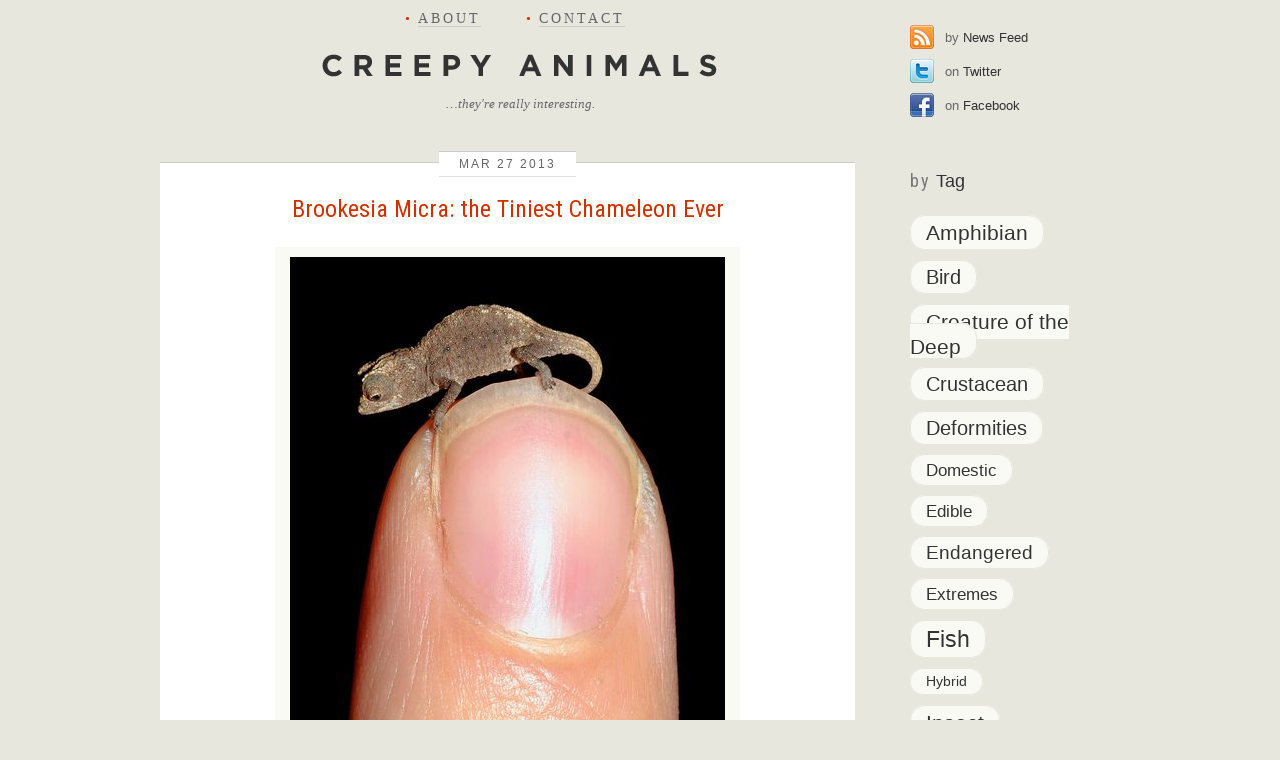

--- FILE ---
content_type: text/html; charset=UTF-8
request_url: http://creepyanimals.com/2013/03/brookesia-micra-the-tiniest-chameleon-ever/
body_size: 5529
content:
<!DOCTYPE html PUBLIC "-//W3C//DTD XHTML 1.0 Transitional//EN" "http://www.w3.org/TR/xhtml1/DTD/xhtml1-transitional.dtd">
<html xmlns="http://www.w3.org/1999/xhtml" lang="en-US">

<head profile="http://gmpg.org/xfn/11">
<meta http-equiv="Content-Type" content="text/html; charset=UTF-8" />

<title>Brookesia Micra: the Tiniest Chameleon Ever &laquo;  Creepy Animals</title>
<link href='http://fonts.googleapis.com/css?family=Roboto+Condensed' rel='stylesheet' type='text/css'>
<link rel="stylesheet" href="http://creepyanimals.com/wordpress/wp-content/themes/gnome_land/reset.css" type="text/css" media="screen" />
<link rel="stylesheet" href="http://creepyanimals.com/wordpress/wp-content/themes/gnome_land/style.css?v=20110225" type="text/css" media="screen" />
<link rel="alternate" type="application/rss+xml" title="Creepy Animals RSS Feed" href="http://creepyanimals.com/feed/" />
<link rel="pingback" href="http://creepyanimals.com/wordpress/xmlrpc.php" />

<link rel='dns-prefetch' href='//s.w.org' />
<link rel="alternate" type="application/rss+xml" title="Creepy Animals &raquo; Brookesia Micra: the Tiniest Chameleon Ever Comments Feed" href="http://creepyanimals.com/2013/03/brookesia-micra-the-tiniest-chameleon-ever/feed/" />
		<script type="text/javascript">
			window._wpemojiSettings = {"baseUrl":"https:\/\/s.w.org\/images\/core\/emoji\/2.3\/72x72\/","ext":".png","svgUrl":"https:\/\/s.w.org\/images\/core\/emoji\/2.3\/svg\/","svgExt":".svg","source":{"concatemoji":"http:\/\/creepyanimals.com\/wordpress\/wp-includes\/js\/wp-emoji-release.min.js?ver=4.9.2"}};
			!function(a,b,c){function d(a,b){var c=String.fromCharCode;l.clearRect(0,0,k.width,k.height),l.fillText(c.apply(this,a),0,0);var d=k.toDataURL();l.clearRect(0,0,k.width,k.height),l.fillText(c.apply(this,b),0,0);var e=k.toDataURL();return d===e}function e(a){var b;if(!l||!l.fillText)return!1;switch(l.textBaseline="top",l.font="600 32px Arial",a){case"flag":return!(b=d([55356,56826,55356,56819],[55356,56826,8203,55356,56819]))&&(b=d([55356,57332,56128,56423,56128,56418,56128,56421,56128,56430,56128,56423,56128,56447],[55356,57332,8203,56128,56423,8203,56128,56418,8203,56128,56421,8203,56128,56430,8203,56128,56423,8203,56128,56447]),!b);case"emoji":return b=d([55358,56794,8205,9794,65039],[55358,56794,8203,9794,65039]),!b}return!1}function f(a){var c=b.createElement("script");c.src=a,c.defer=c.type="text/javascript",b.getElementsByTagName("head")[0].appendChild(c)}var g,h,i,j,k=b.createElement("canvas"),l=k.getContext&&k.getContext("2d");for(j=Array("flag","emoji"),c.supports={everything:!0,everythingExceptFlag:!0},i=0;i<j.length;i++)c.supports[j[i]]=e(j[i]),c.supports.everything=c.supports.everything&&c.supports[j[i]],"flag"!==j[i]&&(c.supports.everythingExceptFlag=c.supports.everythingExceptFlag&&c.supports[j[i]]);c.supports.everythingExceptFlag=c.supports.everythingExceptFlag&&!c.supports.flag,c.DOMReady=!1,c.readyCallback=function(){c.DOMReady=!0},c.supports.everything||(h=function(){c.readyCallback()},b.addEventListener?(b.addEventListener("DOMContentLoaded",h,!1),a.addEventListener("load",h,!1)):(a.attachEvent("onload",h),b.attachEvent("onreadystatechange",function(){"complete"===b.readyState&&c.readyCallback()})),g=c.source||{},g.concatemoji?f(g.concatemoji):g.wpemoji&&g.twemoji&&(f(g.twemoji),f(g.wpemoji)))}(window,document,window._wpemojiSettings);
		</script>
		<style type="text/css">
img.wp-smiley,
img.emoji {
	display: inline !important;
	border: none !important;
	box-shadow: none !important;
	height: 1em !important;
	width: 1em !important;
	margin: 0 .07em !important;
	vertical-align: -0.1em !important;
	background: none !important;
	padding: 0 !important;
}
</style>
<link rel='https://api.w.org/' href='http://creepyanimals.com/wp-json/' />
<link rel="EditURI" type="application/rsd+xml" title="RSD" href="http://creepyanimals.com/wordpress/xmlrpc.php?rsd" />
<link rel="wlwmanifest" type="application/wlwmanifest+xml" href="http://creepyanimals.com/wordpress/wp-includes/wlwmanifest.xml" /> 
<link rel='prev' title='The Bilby' href='http://creepyanimals.com/2013/02/the-bilby/' />
<link rel='next' title='Marabou Stork &#8211; Long-Wattled Umbrella Bird' href='http://creepyanimals.com/2013/04/marabou-stork/' />
<meta name="generator" content="WordPress 4.9.2" />
<link rel="canonical" href="http://creepyanimals.com/2013/03/brookesia-micra-the-tiniest-chameleon-ever/" />
<link rel='shortlink' href='http://creepyanimals.com/?p=2026' />
<link rel="alternate" type="application/json+oembed" href="http://creepyanimals.com/wp-json/oembed/1.0/embed?url=http%3A%2F%2Fcreepyanimals.com%2F2013%2F03%2Fbrookesia-micra-the-tiniest-chameleon-ever%2F" />
</head>
<body>
<div class="header-wrapper">
  <div class="header">
    <div class="navigation">
      <ul>
                <li class="page_item page-item-2"><a href="http://creepyanimals.com/about/"><span class="bullet">&bull;</span><span class="text">About</span></a></li>
<li class="page_item page-item-430"><a href="http://creepyanimals.com/contact-2/"><span class="bullet">&bull;</span><span class="text">Contact</span></a></li>
      </ul>
    </div>
    <h1><a href="http://creepyanimals.com/"><span></span>Creepy Animals</a></h1>
    <h2>&#8230;they&#039;re really interesting.</h2>
  </div>
  <div class="header-extras">
    <ul>
      <li class="social-link rss"><a href="http://creepyanimals.com/feed/"><span>by</span> News Feed</a></li>
      <li class="social-link twitter"><a href="http://twitter.com/creepyanimals"><span>on</span> Twitter</a></li>
      <li class="social-link facebook"><a href="http://facebook.com/creepyanimals"><span>on</span> Facebook</a></li>
    </ul>
  </div>
</div>

<div class="content-wrapper">
  <div class="content">

    
      <div class="post-2026 post type-post status-publish format-standard hentry category-strange tag-recently-discovered tag-reptile" id="post-2026">
        <div class="date">
          Mar <span class="month">27</span> 2013        </div>

        <h2>
                    <a href="http://creepyanimals.com/2013/03/brookesia-micra-the-tiniest-chameleon-ever/" rel="bookmark" title="Permanent Link to Brookesia Micra: the Tiniest Chameleon Ever'"><span>Brookesia Micra: the Tiniest Chameleon Ever</span>
        </a></h2>
        <div class="entry">
          <div id="attachment_2071" style="max-width: 445px" class="wp-caption aligncenter"><a href="http://creepyanimals.com/wordpress/wp-content/uploads/2013/03/tiniest-chameleon-brookesia-micra.jpg"><img class="size-full wp-image-2071" title="tiniest-chameleon-brookesia-micra" src="http://creepyanimals.com/wordpress/wp-content/uploads/2013/03/tiniest-chameleon-brookesia-micra.jpg" alt="Smallest chameleon in the world on a thumb" width="435" height="474" srcset="http://creepyanimals.com/wordpress/wp-content/uploads/2013/03/tiniest-chameleon-brookesia-micra.jpg 435w, http://creepyanimals.com/wordpress/wp-content/uploads/2013/03/tiniest-chameleon-brookesia-micra-275x300.jpg 275w" sizes="(max-width: 435px) 100vw, 435px" /></a><p class="wp-caption-text">I should probably cut my nails.</p></div>
<p>This is what would happen if a baby chameleon had a baby chameleon, and then that baby chameleon had a baby chameleon. Behold <a href="http://en.wikipedia.org/wiki/Brookesia_micra">Brookesia Micra</a> &#8211; the world&#8217;s smallest chameleon. As exemplified by the juvenile perched on a nail, this chameleon is very seriously diminutive &#8211; adults reach a maximum length of 1.2 inches from snout to tail. Brookesia Micra was only recently discovered in 2012 on the tiny island of Nosy Hara in Madagascar. It&#8217;s a classic example of island dwarfism &#8211; organisms gets tinier due to limited available resources.</p>
<div id="attachment_2077" style="max-width: 650px" class="wp-caption aligncenter"><a href="http://creepyanimals.com/wordpress/wp-content/uploads/2013/03/smallest-chameleon-brookesia-micra.jpg"><img class="size-full wp-image-2077 " title="smallest-chameleon-brookesia-micra" src="http://creepyanimals.com/wordpress/wp-content/uploads/2013/03/smallest-chameleon-brookesia-micra.jpg" alt="World's smallest chameleon sitting on a matchstick" width="640" height="384" srcset="http://creepyanimals.com/wordpress/wp-content/uploads/2013/03/smallest-chameleon-brookesia-micra.jpg 800w, http://creepyanimals.com/wordpress/wp-content/uploads/2013/03/smallest-chameleon-brookesia-micra-300x180.jpg 300w" sizes="(max-width: 640px) 100vw, 640px" /></a><p class="wp-caption-text">Obligatory matchstick photo showing miniature scale.</p></div>
<p>Brookesia Micra is so micra, it doesn&#8217;t even require color changing for camouflage &#8211; it blends in perfectly among leaf litter. Because of this, it makes the perfect camouflage against predators and the best camouflage for hunting preys. Amazing, isn&#8217;t it? Now if you want the Brookesia Micra as a pet, it might be hard to find, not just because of its size but also its rarity in the market. However, you&#8217;ll find <a href="https://reptmart.com/about-us-reptmart-com/">reptiles for sale</a> online and there are trustworthy stores out there. Just read the reviews and hope you have fun with your tiny pet reptile.</p>
<div id="attachment_2082" style="max-width: 644px" class="wp-caption aligncenter"><a href="http://creepyanimals.com/wordpress/wp-content/uploads/2013/03/brookesia-micra-chameleon.jpg"><img class="size-full wp-image-2082" title="brookesia-micra-chameleon" src="http://creepyanimals.com/wordpress/wp-content/uploads/2013/03/brookesia-micra-chameleon.jpg" alt="Smallest chameleon on grass" width="634" height="354" srcset="http://creepyanimals.com/wordpress/wp-content/uploads/2013/03/brookesia-micra-chameleon.jpg 634w, http://creepyanimals.com/wordpress/wp-content/uploads/2013/03/brookesia-micra-chameleon-300x167.jpg 300w" sizes="(max-width: 634px) 100vw, 634px" /></a><p class="wp-caption-text">Let&#8217;s call this Chamouflage.</p></div>
<p>&nbsp;</p>
<p>Photos via <a href="http://news.nationalgeographic.com/news/2012/02/pictures/120215-smallest-chameleons-new-species-madagascar-science/#/tiniest-chameleon-found-finger_48798_600x450.jpg">Nat Geo</a>, <a href="http://www.dailymail.co.uk/sciencetech/article-1335369/The-tiny-chameleon-bigger-human-fingernail.html ">Dailymail</a></p>
        </div>

        <div class="post-meta">
          <div class="tags"><ul><li class="tag"><a href="http://creepyanimals.com/tag/recently-discovered/" rel="tag">Recently Discovered</a></li><li class="tag"><a href="http://creepyanimals.com/tag/reptile/" rel="tag">Reptile</a></li></ul></div>
        </div>

      </div>

      <div class="ad-break">
        <div class="medium-rectangle">
          <script type="text/javascript"><!--
            google_ad_client = "ca-pub-5999630067401520";
            /* Medium Rectangle */
            google_ad_slot = "1820823588";
            google_ad_width = 300;
            google_ad_height = 250;
            //-->
          </script>
          <script type="text/javascript"
            src="http://pagead2.googlesyndication.com/pagead/show_ads.js">
          </script>
        </div>
        <div class="medium-rectangle-friend">
          <ul>
            <li></li>
            <li></li>
          </ul>
        </div>
      </div>

      
<!-- You can start editing here. -->

<div id="comments">
  
  	  		<!-- If comments are open, but there are no comments. -->

  	 	
  </div>



<div id="respond">


<form action="http://creepyanimals.com/wordpress/wp-comments-post.php" method="post" id="commentform">


<p>
<label for="author">Name</label>
<input class="input-text" type="text" name="author" id="author" value="" size="22" tabindex="1" aria-required='true' />
</p>

<p>
<label for="email">Email <span class="lighten">(will not be published)</span></label>
<input class="input-text" type="text" name="email" id="email" value="" size="22" tabindex="2" aria-required='true' />
</p>

<p>
<label for="url">Website</label>
<input  class="input-text" type="text" name="url" id="url" value="" size="22" tabindex="3" />
</p>


<p><textarea name="comment" id="comment" cols="100%" rows="10" tabindex="4"></textarea></p>

<p><input name="submit" type="submit" id="submit" tabindex="5" value="Submit Comment" />
<input type='hidden' name='comment_post_ID' value='2026' id='comment_post_ID' />
<input type='hidden' name='comment_parent' id='comment_parent' value='0' />
</p>
<p style="display: none;"><input type="hidden" id="akismet_comment_nonce" name="akismet_comment_nonce" value="93c0ff19ee" /></p><p style="display: none;"><input type="hidden" id="ak_js" name="ak_js" value="226"/></p>
</form>

</div>


      <div class="post-navigation post-navigation-archive-bottom">
        <div class="older-post">
                      <a href="http://creepyanimals.com/2013/02/the-bilby/" rel="prev">Older</a>        </div>
        <div class="newer-post">
                  <a href="http://creepyanimals.com/2013/04/marabou-stork/" rel="next">Newer</a>        </div>
      </div>

    
  </div>
  <div class="sidebar">

  <div class="block">
  <h3><span class="lighten">by</span> Tag</h3>
  <ul class="tag-list">
  <li class='tag'><a href="http://creepyanimals.com/tag/amphibian/" class="tag-cloud-link tag-link-15 tag-link-position-1" style="font-size: 15.433628318584pt;" aria-label="Amphibian (7 items)">Amphibian</a></li><li class='tag'><a href="http://creepyanimals.com/tag/bird/" class="tag-cloud-link tag-link-11 tag-link-position-2" style="font-size: 14.814159292035pt;" aria-label="Bird (6 items)">Bird</a></li><li class='tag'><a href="http://creepyanimals.com/tag/creature-of-the-deep/" class="tag-cloud-link tag-link-7 tag-link-position-3" style="font-size: 16.053097345133pt;" aria-label="Creature of the Deep (8 items)">Creature of the Deep</a></li><li class='tag'><a href="http://creepyanimals.com/tag/crustacean/" class="tag-cloud-link tag-link-13 tag-link-position-4" style="font-size: 14.814159292035pt;" aria-label="Crustacean (6 items)">Crustacean</a></li><li class='tag'><a href="http://creepyanimals.com/tag/deformities/" class="tag-cloud-link tag-link-8 tag-link-position-5" style="font-size: 14.814159292035pt;" aria-label="Deformities (6 items)">Deformities</a></li><li class='tag'><a href="http://creepyanimals.com/tag/domestic/" class="tag-cloud-link tag-link-4 tag-link-position-6" style="font-size: 12.955752212389pt;" aria-label="Domestic (4 items)">Domestic</a></li><li class='tag'><a href="http://creepyanimals.com/tag/edible/" class="tag-cloud-link tag-link-21 tag-link-position-7" style="font-size: 12.955752212389pt;" aria-label="Edible (4 items)">Edible</a></li><li class='tag'><a href="http://creepyanimals.com/tag/endangered/" class="tag-cloud-link tag-link-20 tag-link-position-8" style="font-size: 13.946902654867pt;" aria-label="Endangered (5 items)">Endangered</a></li><li class='tag'><a href="http://creepyanimals.com/tag/extremes/" class="tag-cloud-link tag-link-14 tag-link-position-9" style="font-size: 12.955752212389pt;" aria-label="Extremes (4 items)">Extremes</a></li><li class='tag'><a href="http://creepyanimals.com/tag/fish/" class="tag-cloud-link tag-link-6 tag-link-position-10" style="font-size: 17.16814159292pt;" aria-label="Fish (10 items)">Fish</a></li><li class='tag'><a href="http://creepyanimals.com/tag/hybrid/" class="tag-cloud-link tag-link-17 tag-link-position-11" style="font-size: 10.230088495575pt;" aria-label="Hybrid (2 items)">Hybrid</a></li><li class='tag'><a href="http://creepyanimals.com/tag/insect/" class="tag-cloud-link tag-link-9 tag-link-position-12" style="font-size: 15.433628318584pt;" aria-label="Insect (7 items)">Insect</a></li><li class='tag'><a href="http://creepyanimals.com/tag/invasive/" class="tag-cloud-link tag-link-23 tag-link-position-13" style="font-size: 8pt;" aria-label="Invasive (1 item)">Invasive</a></li><li class='tag'><a href="http://creepyanimals.com/tag/mammal/" class="tag-cloud-link tag-link-10 tag-link-position-14" style="font-size: 22pt;" aria-label="Mammal (26 items)">Mammal</a></li><li class='tag'><a href="http://creepyanimals.com/tag/rare/" class="tag-cloud-link tag-link-12 tag-link-position-15" style="font-size: 18.035398230088pt;" aria-label="Rare (12 items)">Rare</a></li><li class='tag'><a href="http://creepyanimals.com/tag/recently-discovered/" class="tag-cloud-link tag-link-24 tag-link-position-16" style="font-size: 10.230088495575pt;" aria-label="Recently Discovered (2 items)">Recently Discovered</a></li><li class='tag'><a href="http://creepyanimals.com/tag/reptile/" class="tag-cloud-link tag-link-19 tag-link-position-17" style="font-size: 12.955752212389pt;" aria-label="Reptile (4 items)">Reptile</a></li><li class='tag'><a href="http://creepyanimals.com/tag/threatened/" class="tag-cloud-link tag-link-25 tag-link-position-18" style="font-size: 8pt;" aria-label="Threatened (1 item)">Threatened</a></li><li class='tag'><a href="http://creepyanimals.com/tag/underwater-curiosities/" class="tag-cloud-link tag-link-18 tag-link-position-19" style="font-size: 17.16814159292pt;" aria-label="Underwater Curiosities (10 items)">Underwater Curiosities</a></li><li class='tag'><a href="http://creepyanimals.com/tag/vulnerable/" class="tag-cloud-link tag-link-22 tag-link-position-20" style="font-size: 10.230088495575pt;" aria-label="Vulnerable (2 items)">Vulnerable</a></li><li class='tag'><a href="http://creepyanimals.com/tag/weird-as-hell/" class="tag-cloud-link tag-link-16 tag-link-position-21" style="font-size: 17.16814159292pt;" aria-label="Weird As Hell (10 items)">Weird As Hell</a></li>  </ul>
  </div>

  <div class="block">
    <script type="text/javascript"><!--
    google_ad_client = "pub-5999630067401520";
    /* Main Creepy Skyscraper */
    google_ad_slot = "1819691415";
    google_ad_width = 160;
    google_ad_height = 600;
    //-->
    </script>
    <script type="text/javascript"
    src="http://pagead2.googlesyndication.com/pagead/show_ads.js">
    </script>
  </div>

</div>
  <div class="clear"><!-- --></div>
</div>


<script type='text/javascript' src='http://creepyanimals.com/wordpress/wp-includes/js/wp-embed.min.js?ver=4.9.2'></script>
<script async="async" type='text/javascript' src='http://creepyanimals.com/wordpress/wp-content/plugins/akismet/_inc/form.js?ver=4.0.2'></script>
<div class="footer">
  &nbsp;
</div>
<script type="text/javascript">
var gaJsHost = (("https:" == document.location.protocol) ? "https://ssl." : "http://www.");
document.write(unescape("%3Cscript src='" + gaJsHost + "google-analytics.com/ga.js' type='text/javascript'%3E%3C/script%3E"));
</script>
<script type="text/javascript">
try {
var pageTracker = _gat._getTracker("UA-11167087-1");
pageTracker._trackPageview();
} catch(err) {}</script>

</body>
</html>

--- FILE ---
content_type: text/html; charset=utf-8
request_url: https://www.google.com/recaptcha/api2/aframe
body_size: 265
content:
<!DOCTYPE HTML><html><head><meta http-equiv="content-type" content="text/html; charset=UTF-8"></head><body><script nonce="tI4K8bNvx4amC0wyLtrJ7w">/** Anti-fraud and anti-abuse applications only. See google.com/recaptcha */ try{var clients={'sodar':'https://pagead2.googlesyndication.com/pagead/sodar?'};window.addEventListener("message",function(a){try{if(a.source===window.parent){var b=JSON.parse(a.data);var c=clients[b['id']];if(c){var d=document.createElement('img');d.src=c+b['params']+'&rc='+(localStorage.getItem("rc::a")?sessionStorage.getItem("rc::b"):"");window.document.body.appendChild(d);sessionStorage.setItem("rc::e",parseInt(sessionStorage.getItem("rc::e")||0)+1);localStorage.setItem("rc::h",'1769915480927');}}}catch(b){}});window.parent.postMessage("_grecaptcha_ready", "*");}catch(b){}</script></body></html>

--- FILE ---
content_type: text/css
request_url: http://creepyanimals.com/wordpress/wp-content/themes/gnome_land/style.css?v=20110225
body_size: 2798
content:
/*  
Theme Name: GnomeLand
Theme URI: http://ephramzerb.com/
Description:  
Version: 0.2
Author: Ivan Kanevski
Author URI: http://ephramzerb.com/
Tags: fixed width, two columns, minimalist, modern
*/

html,body {
 background-color: #e7e7de;
}

a, a:link {
  color: #369;
}

a:hover {
  color: #000;
}

/* Tags */

.tag a,
.tag a:link
 {
  font-family: Helvetica,Arial,sans-serif;
  color: #333;
  font-size: 12px;
  background-color: #FAFAF5;
  border-radius: 15px;
  border: 1px solid #e7e7de;
  text-decoration: none;
  padding: 5px 15px;
  transition: all .25s ease-in-out;
  -moz-transition: all .25s ease-in-out;
  -webkit-transition: all .25s ease-in-out;
}

.tag a:hover {
  background-color: #cc3300;
  color: #fff;
  border: 1px solid #cc3300;
}

/* Layout */

.header-wrapper, .content-wrapper {
  background-color: #e7e7de;
  width: 960px;
  margin: 0 auto;
}

/* Header */

.navigation {
  width: 710px;
  padding: 10px 5px 20px 0;
  letter-spacing: 1px;
  float: left;
  text-align: center;
}

.navigation li {
  display: inline-block;
}

.navigation a {
  color: #333;
  text-transform: uppercase;
  letter-spacing: 3px;
  font-size: 14px;
  font-family: Georgia,"Times New Roman",serif;
  padding: 20px 20px 30px 20px;
  text-decoration: none;
}

.navigation a .text {
  border-bottom: 1px solid #ccc;
}

.navigation a .bullet {
  color: #CC3300;
  margin-right: 5px;
}


.header {
  width: 720px;
  float: left;
}

.header h1 {
  clear: both;
  margin: 30px 10px 0;
}

.header h1 a {
  margin: 0 auto;
  width: 408px;
  height: 39px;
  display: block;
  position: relative;
}

.header h1 a span {
  position: absolute;
  background: #e7e7de url('images/creepy-animals.gif') 0 0 no-repeat;
  width: 408px;
  height: 39px;
}

.header h2 {
  margin: 10px 0 30px 0;
  text-align: center;
  color: #666;
  font-size: 13px;
  font-family: Georgia,"Times New Roman",serif;
  font-style: italic;
}

.header .navigation a {
  color: #666;
}


.header-extras {
  float: left;
  padding-top: 25px;
}

.header-extras a {
  color: #333;
}

.header-extras .social-link a {
  display: block;
  text-decoration: none;  
  padding: 5px 0 5px 35px;
  margin-bottom: 8px;
  margin-left: 30px;
}

.header-extras .twitter a {
  background: transparent url('images/twitter.png') 0 0 no-repeat;
}

.header-extras .facebook a {
  background: transparent url('images/facebook.png') 0 0 no-repeat;
}

.header-extras .rss a {
  background: transparent url('images/rss.png') 0 0 no-repeat;
}

.header-extras .news-feed-link a {
  position: relative;
  left: -12px;
  text-decoration: none;
  padding: 3px 0 3px 43px;
  display: block;
  margin-bottom: 7px;
  background: transparent url('images/icon-news-feed.gif') 0 0 no-repeat;
}

.header-extras .twitter-link a {
  position: relative;
  left: -35px;
  text-decoration: none;
  padding: 10px 0 10px 65px;
  display: block;
  background: transparent url('images/icon-twitter-link.gif') 0 3px no-repeat;
}

.header-extras .facebook-link a {
  position: relative;
  top: 3px;
  left: -12px;
  text-decoration: none;
  padding: 10px 0 10px 43px;
  position: relative;
  display:  block;
  background: transparent url('images/icon-facebook-link.png') 0 7px no-repeat;
}

.header-extras a span {
  color: #666;
}
 
.header-extras a:hover {
  color: #000;
}

/* Content */

.content {
  float: left;
  width: 720px;
}

.hentry {
  text-align: center;
  padding:  0 15px 0 15px;
  margin: 20px 30px 10px 0;
  width: 665px;
  font-family: Helvetica,Arial,sans-serif;
  line-height: 1.5;
  border-top: 1px solid #ccc;
  -webkit-border-bottom-right-radius: 15px;
  -webkit-border-bottom-left-radius: 15px;
  -moz-border-radius-bottomright: 15px;
  -moz-border-radius-bottomleft: 15px;
  border-bottom-right-radius: 15px;
  border-bottom-left-radius: 15px;

  float: left;
  background-color: #fff;
}

.hentry .entry {
  font-size: 14px;
  text-align: left;
}

.hentry .entry img {
  margin: 0 auto;
}

.hentry .entry .alignleft {
  float: left;
  margin-right: 20px;
}

.hentry .entry .alignright {
  float: right;
  margin-left: 20px;
}

.hentry .entry .aligncenter {
  margin: 0 auto;
}

.hentry .entry .wp-caption {
  text-align: center;
  background-color: #fafaf5;
  padding: 10px;
  border-bottom: 1px solid #ccc;
}

.hentry .entry .wp-caption-text {
  padding: 10px 0 5px 0;
  margin: 0;
  font-size: 14px;
}

.date {
  border-top: 1px solid #ccc;
  border-bottom: 1px solid #e0e0e0;
  display: inline;
  position: relative;
  margin: 0 auto;
  top: -8px;
  background-color: #fff;
  padding: 5px 20px;
  font-size: 'Roboto Condensed', Helvetica, Arial, sans-serif;
  font-size: 12px;
  text-transform: uppercase;
  color: #666;
  letter-spacing: 2px;
}

.star {
  border-top: 1px solid #ccc;
  border-bottom: 1px solid #e0e0e0;
  display: inline;
  position: relative;
  margin: 0 auto;
  top: -12px;
  background-color: #fff;
  padding: 5px 20px;
  font-size: 'Roboto Condensed', Helvetica, Arial, sans-serif;
  font-size: 12px;
  text-transform: uppercase;
  color: #666;
  letter-spacing: 2px;
}

.hentry h2 {
  margin-top: 10px;
  margin-bottom: 20px;
  font-size: 24px;
  font-family: 'Roboto Condensed', 'Helvetica','Arial', sans-serif;
}

.hentry h2 a {
  color: #cc3300;
  text-decoration: none;
}

.hentry .entry p,
.hentry .entry li {
  color: #444;
  margin: 30px 0;
}

.hentry .hentry-meta {
  margin-top: 20px;
  clear: both;
  text-align: left;
}

.hentry .post-meta {
  float: left;
  width: 645px;
  padding: 15px 10px;
}

.hentry .comments {
  font-family: Helvetica,Arial,sans-serif;
  width: 180px;
  float: left;
}

.hentry .comments a {
  text-decoration: none;
  color: #999;
}

.hentry .comments a .num {
  float: left;
  width: 30px;
  height: 30px;
  border: 3px solid #ccc;
  -webkit-border-radius: 50%;
  -moz-border-radius: 50%;
  border-radius: 50%;
  font-size: 18px;
  line-height: 30px;
  font-weight: bold;
  color: #c00;
  display: block;
}

.hentry .comments a:hover .num {
  transition: all .25s ease-in-out;
  -moz-transition: all .25s ease-in-out;
  -webkit-transition: all .25s ease-in-out;
  border-color: #c00;
  color: #555;
}

.hentry .comments a:hover  {
  transition: all .25s ease-in-out;
  -moz-transition: all .25s ease-in-out;
  -webkit-transition: all .25s ease-in-out;
  color: #555;
}

.hentry .comments a .num-none {
  text-indent: 1px;
  line-height 28px;
  font-size: 20px;
  font-weight: bold;
}

.hentry .comments a .num-double {
  font-size: 12px;
}

.hentry .comments a .label {
  margin-left: 8px;
  padding-top: 8px;
  float: left;
  font-size: 14px;
  font-weight: bold;
}

.hentry .comments a .add-comment {
  background: transparent url('images/icon-add.gif') 0 10px no-repeat;
  display: block;
  padding-top: 10px;
}

.hentry .tags {
  float: left;
  width: 440px;
  font-size: 12px;
  text-align: right;
  float: right;
  margin-top: 10px;
}

.hentry .tags li {
  display: inline-block;
  margin-right: 10px;
}

.hentry .permalink {
  width: 20px;
  padding-top: 5px;
  text-align: right;
  float: right;
  font-size: 19px;
  font-family: "Trebuchet MS", Verdana,Helvetica,Arial,sans-serif;
}

.hentry .permalink a {
  color: #c00;
  text-decoration: none;
}

.hentry h3 {
  font-size: 16px;
  color: #9C6114;
  padding-top: 10px;
  margin: 20px 0;
}

.hentry h4 {
  font-size: 14px;
  font-weight: bold;
  color: #333;
}

.linear-navigation {
  clear: both;
  margin-bottom: 20px;
}

.linear-navigation a {
  color: #666;
}

.linear-navigation-older {
  width: 220px;
  border-right: 1px solid #e0e0e0;
  margin: 0;
  padding: 20px 20px 20px 40px;
  font-size: 1.8em;
  background: #fff url('images/icon-glyph.gif') 0 20px no-repeat;
}

.content .ad-break {
  padding: 20px 10px 30px 10px;
  clear: both;
  display: block;
  text-align: center;
}

.content .ad-break .leaderboard {
  width: 728px;
  height: 90px;
  background-color: #fff;
  padding: 5px;
  border: 1px solid #e0e0e0;
}

.content .ad-break .medium-rectangle {
  display: inline-block;
  width: 300px;
  height: 250px;
  background-color: #fff;
  padding: 5px;
  border: 1px solid #e0e0e0;
}

/* Comments */

#comments {
  font-family: Helvetica,Verdana,sans-serif;
  padding-top: 28px;
  clear: both;
}

.comment {
  margin: 28px 0;
  padding-left: 40px;
  position: relative;
  background: transparent url('images/comment-back.gif') 100px 7px no-repeat;
  width: 680px;
}

.comment .avatar {
  background-color: #fff;
  padding: 3px;
  border: 1px solid #ccc;
  position: absolute;
  left: -20px;
  top: -4px;
}

.comment .says {
  display: none;
}

.comment-author {
  width: 480px;
  float: left;
}

.comment-author cite {
  background-color: #e7e7de;
  color: #333;
  font-weight: bold;
  font-size: 14px;
  padding-right: 20px;
}

.comment-author  cite span {
  font-weight: normal;
  font-size: 13px;
  color: #666;
  padding-left: 20px;
}  

.comment-author a {
  color: #333;
  text-decoration: none;
}

.comment-author-admin cite a {
  margin-left: -5px;
  padding: 3px 0 3px 5px;
  background-color: #ff0;
  text-transform:uppercase;
  font-size: 13px;
  letter-spacing: 1px;
}

.comment-author-admin a span {
  padding: 3px 0 3px 20px;
  text-transform: none;
}

.comment-author a:hover {
  color: #000;
}

.comment-author a:hover span {
  text-decoration: underline;
  color: #000;
}

.comment-meta {
  background-color: #e7e7de;
  float: right;
  font-size: 11px;
  font-family: Verdana,Arial,Helvetica,sans-serif;
  text-transform: uppercase;
  padding-right: 20px;
}

.comment-meta a {
  color: #666;
  text-decoration: none;
  padding-left: 20px;
}

.comment-meta a:hover {
  color: #000;
  text-decoration: underline;
}

.comment-text {
  padding-top: 1px;
  clear: both;
  font-size: 13px;
  line-height: 1.5;
  color: #555;
  width: 480px;
}

.comment-text p {
  margin: 20px 0;
}

.comment .awaiting-approval {
  margin: 20px 0;
  font-family: Verdana,Arial,Helvetica;
  font-size: 11px;
  letter-spacing: 1px;
  text-transform: uppercase;
}

#respond {
  padding-top: 40px;
  padding-left: 40px;
  font-family: Helvetica,Verdana,sans-serif;
}

#respond p {
  color: #333;
  font-size: 14px;
  margin: 20px 0;
}

#respond label, .contactform label {
  font-weight: normal;
  font-family: Verdana,Arial,Helvetica,sans-serif;
  text-transform: uppercase;
  letter-spacing: 1px;
  font-size: 11px;
  display: block;
  padding-bottom: 5px;
}

#respond label .lighten {
  color: #666;
}

.input-text {
  display: block;
  width: 480px;
  border: 1px solid #ccc;
  padding: 8px 5px;
  font-family:Helvetica,Arial,sans-serif;
  color: #444;
}

#respond textarea, .input-textarea {
  width: 480px;
  border: 1px solid #ccc;
  padding: 8px 5px;
  font-family:Helvetica,Arial,sans-serif;
  line-height: 1.5;
}

#submit, .input-submit {
  color: #fff;
  padding: 5px 10px;
  font-size: 11px;
  font-family: Verdana,Arial,Helvetica;
  letter-spacing: 2px;
  text-transform: uppercase;
  border: 2px solid #999;
  background-color: #666;
}

/* contact form specific */

.contactform {
  margin-top: 28px;
}

.contactright {
  margin-bottom: 21px;
}


/* Sidebar */
.sidebar {
  width: 200px;
  padding: 0 0 20px 30px;
  float: left;
}

.sidebar .block {
  margin-bottom: 30px;
}

.sidebar h3 {
  margin: 28px 0 28px 0;
  color: #333;
  font-size: 18px;
}

.sidebar h3 .lighten {
  font-family: 'Roboto Condensed', Helvetica, Arial, sans-serif;
  color: #777;
  letter-spacing: 2px;
}

.sidebar ul {
  margin-top: 10px;
}

.sidebar ul li {
  font-size: 14px;
  clear: both;
  margin: 0;
}

.sidebar ul li span.lighten {
  width: 50px;
  color: #666;
}

.sidebar ul li span.selected {
  background-color: #ff0;
  padding: 2px 5px 0 5px;
  position: relative;
  left: -5px;
  text-transform: uppercase;
  letter-spacing: 1px;
}

.sidebar ul li.selected span {
  background-color: #ff0;
  padding: 2px 5px 0 5px;
  position: relative;
  left: -5px;
  text-transform: uppercase;
  letter-spacing: 1px;
}

.sidebar li.current-cat a,
.sidebar li.selected a {
  text-decoration: none;
  color: #000;
  font-weight: bold;
}

.sidebar ul.tag-list .tag {
  margin: 20px 0;
}

/* Post Navigation */

.post-navigation {
  clear: both;
  padding-top: 30px;
  width: 720px;
  text-align: center;
}

.post-navigation-top {
  margin-top: -10px;
  margin-bottom: 28px;
}

.post-navigation .you-are-here {
  float: left;
  padding: 28px 0 0 60px;
  font-size: 1.8em;
  color: #777;
}

.post-navigation strong {
  color: #000;
  background-color: #ff0;
  padding: 2px 5px;
  font-style: normal;
}

.older-post, .newer-post {
  display: inline-block;
  width: 90px;
}

.older-post a, .newer-post a, .when {
  width: 90px;
  display: block;
  padding: 10px 0 50px 0;
  text-decoration: none;
  color: #666;
  text-transform: uppercase;
  text-align: center;
  font-size: 11px;
  letter-spacing: 1px;
}

.when {
  background: #fff url('images/latest-first.gif') 35px 28px no-repeat;
}

.older-post a {
  background: #fff url('images/left-arrow.gif') 35px 35px no-repeat;
}

.newer-post a {
  background: #fff url('images/right-arrow.gif') 35px 35px no-repeat;
}

/* Footer */

.footer {
  clear: both;
  padding: 20px 0;
}


/* Utilties */

.clear {
  clear: both;
}
